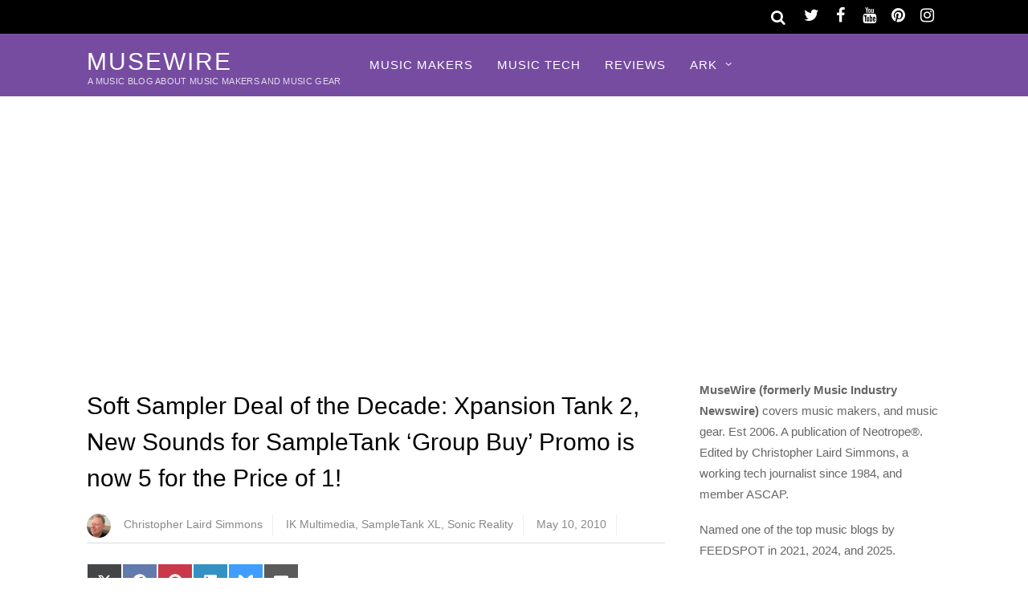

--- FILE ---
content_type: text/html; charset=UTF-8
request_url: https://musewire.com/soft-sampler-deal-of-the-decade-xpansion-tank-2-new-sounds-for-sampletank-group-buy-promo-is-now-5-for-the-price-of1/
body_size: 13844
content:
<!DOCTYPE html>
<html lang="en-US">
<head>
<meta charset="UTF-8">
<meta name='robots' content='index, follow, max-image-preview:large, max-snippet:-1, max-video-preview:-1'/>
<title>Soft Sampler Deal of the Decade: Xpansion Tank 2, New Sounds for SampleTank &#039;Group Buy&#039; Promo is now 5 for the Price of 1! - MuseWire - music + technology magazine</title>
<meta name="description" content="MODENA, Italy (MuseWire) - IK Multimedia is proud to announce that the &quot;XT 2 Group Buy Promotion&quot; on the newly released Xpansion Tank 2 Titles is now FIVE - MuseWire - an Electronic Music and Technology Magazine - article by Christopher Laird Simmons"/>
<link rel="canonical" href="https://musewire.com/soft-sampler-deal-of-the-decade-xpansion-tank-2-new-sounds-for-sampletank-group-buy-promo-is-now-5-for-the-price-of1/"/>
<meta property="og:locale" content="en_US"/>
<meta property="og:type" content="article"/>
<meta property="og:title" content="Soft Sampler Deal of the Decade: Xpansion Tank 2, New Sounds for SampleTank &#039;Group Buy&#039; Promo is now 5 for the Price of 1! - MuseWire - music + technology magazine"/>
<meta property="og:description" content="MODENA, Italy (MuseWire) - IK Multimedia is proud to announce that the &quot;XT 2 Group Buy Promotion&quot; on the newly released Xpansion Tank 2 Titles is now FIVE - MuseWire - an Electronic Music and Technology Magazine - article by Christopher Laird Simmons"/>
<meta property="og:url" content="https://musewire.com/soft-sampler-deal-of-the-decade-xpansion-tank-2-new-sounds-for-sampletank-group-buy-promo-is-now-5-for-the-price-of1/"/>
<meta property="og:site_name" content="MuseWire"/>
<meta property="article:publisher" content="https://www.facebook.com/musewire/"/>
<meta property="article:author" content="https://www.facebook.com/chrissimmonsarts/"/>
<meta property="article:published_time" content="2010-05-10T23:48:00+00:00"/>
<meta property="article:modified_time" content="2018-03-09T01:28:11+00:00"/>
<meta property="og:image" content="https://musewire.com/META/default-MuseWire-600x450.jpg"/>
<meta property="og:image:width" content="600"/>
<meta property="og:image:height" content="450"/>
<meta property="og:image:type" content="image/jpeg"/>
<meta name="author" content="Christopher Laird Simmons"/>
<meta name="twitter:card" content="summary_large_image"/>
<meta name="twitter:creator" content="@neotrope"/>
<meta name="twitter:site" content="@MuseWireMag"/>
<script type="application/ld+json" class="yoast-schema-graph">{"@context":"https://schema.org","@graph":[{"@type":"Article","@id":"https://musewire.com/soft-sampler-deal-of-the-decade-xpansion-tank-2-new-sounds-for-sampletank-group-buy-promo-is-now-5-for-the-price-of1/#article","isPartOf":{"@id":"https://musewire.com/soft-sampler-deal-of-the-decade-xpansion-tank-2-new-sounds-for-sampletank-group-buy-promo-is-now-5-for-the-price-of1/"},"author":{"name":"Christopher Laird Simmons","@id":"https://musewire.com/#/schema/person/25789de8a22519c2f0d8e44895516982"},"headline":"Soft Sampler Deal of the Decade: Xpansion Tank 2, New Sounds for SampleTank &#8216;Group Buy&#8217; Promo is now 5 for the Price of 1!","datePublished":"2010-05-10T23:48:00+00:00","dateModified":"2018-03-09T01:28:11+00:00","mainEntityOfPage":{"@id":"https://musewire.com/soft-sampler-deal-of-the-decade-xpansion-tank-2-new-sounds-for-sampletank-group-buy-promo-is-now-5-for-the-price-of1/"},"wordCount":396,"image":{"@id":"https://musewire.com/soft-sampler-deal-of-the-decade-xpansion-tank-2-new-sounds-for-sampletank-group-buy-promo-is-now-5-for-the-price-of1/#primaryimage"},"thumbnailUrl":"https://musewire.com/META/default-MuseWire-600x450.jpg","keywords":["IK Multimedia","SampleTank XL","Sonic Reality"],"articleSection":["Synth News","Promotions and Contests","Story Index"],"inLanguage":"en-US","copyrightYear":"2010","copyrightHolder":{"@id":"https://musewire.com/#organization"}},{"@type":"WebPage","@id":"https://musewire.com/soft-sampler-deal-of-the-decade-xpansion-tank-2-new-sounds-for-sampletank-group-buy-promo-is-now-5-for-the-price-of1/","url":"https://musewire.com/soft-sampler-deal-of-the-decade-xpansion-tank-2-new-sounds-for-sampletank-group-buy-promo-is-now-5-for-the-price-of1/","name":"Soft Sampler Deal of the Decade: Xpansion Tank 2, New Sounds for SampleTank 'Group Buy' Promo is now 5 for the Price of 1! - MuseWire - music + technology magazine","isPartOf":{"@id":"https://musewire.com/#website"},"primaryImageOfPage":{"@id":"https://musewire.com/soft-sampler-deal-of-the-decade-xpansion-tank-2-new-sounds-for-sampletank-group-buy-promo-is-now-5-for-the-price-of1/#primaryimage"},"image":{"@id":"https://musewire.com/soft-sampler-deal-of-the-decade-xpansion-tank-2-new-sounds-for-sampletank-group-buy-promo-is-now-5-for-the-price-of1/#primaryimage"},"thumbnailUrl":"https://musewire.com/META/default-MuseWire-600x450.jpg","datePublished":"2010-05-10T23:48:00+00:00","dateModified":"2018-03-09T01:28:11+00:00","author":{"@id":"https://musewire.com/#/schema/person/25789de8a22519c2f0d8e44895516982"},"description":"MODENA, Italy (MuseWire) - IK Multimedia is proud to announce that the \"XT 2 Group Buy Promotion\" on the newly released Xpansion Tank 2 Titles is now FIVE - MuseWire - an Electronic Music and Technology Magazine - article by Christopher Laird Simmons","breadcrumb":{"@id":"https://musewire.com/soft-sampler-deal-of-the-decade-xpansion-tank-2-new-sounds-for-sampletank-group-buy-promo-is-now-5-for-the-price-of1/#breadcrumb"},"inLanguage":"en-US","potentialAction":[{"@type":"ReadAction","target":["https://musewire.com/soft-sampler-deal-of-the-decade-xpansion-tank-2-new-sounds-for-sampletank-group-buy-promo-is-now-5-for-the-price-of1/"]}]},{"@type":"ImageObject","inLanguage":"en-US","@id":"https://musewire.com/soft-sampler-deal-of-the-decade-xpansion-tank-2-new-sounds-for-sampletank-group-buy-promo-is-now-5-for-the-price-of1/#primaryimage","url":"https://musewire.com/META/default-MuseWire-600x450.jpg","contentUrl":"https://musewire.com/META/default-MuseWire-600x450.jpg","width":600,"height":450,"caption":"MuseWire Magazine"},{"@type":"BreadcrumbList","@id":"https://musewire.com/soft-sampler-deal-of-the-decade-xpansion-tank-2-new-sounds-for-sampletank-group-buy-promo-is-now-5-for-the-price-of1/#breadcrumb","itemListElement":[{"@type":"ListItem","position":1,"name":"Home","item":"https://musewire.com/"},{"@type":"ListItem","position":2,"name":"Soft Sampler Deal of the Decade: Xpansion Tank 2, New Sounds for SampleTank &#8216;Group Buy&#8217; Promo is now 5 for the Price of 1!"}]},{"@type":"WebSite","@id":"https://musewire.com/#website","url":"https://musewire.com/","name":"MuseWire","description":"A Music Blog About Music Makers and Music Gear","potentialAction":[{"@type":"SearchAction","target":{"@type":"EntryPoint","urlTemplate":"https://musewire.com/?s={search_term_string}"},"query-input":{"@type":"PropertyValueSpecification","valueRequired":true,"valueName":"search_term_string"}}],"inLanguage":"en-US"},{"@type":"Person","@id":"https://musewire.com/#/schema/person/25789de8a22519c2f0d8e44895516982","name":"Christopher Laird Simmons","image":{"@type":"ImageObject","inLanguage":"en-US","@id":"https://musewire.com/#/schema/person/image/","url":"https://musewire.com/META/christopher-simmons-96x96.png","contentUrl":"https://musewire.com/META/christopher-simmons-96x96.png","caption":"Christopher Laird Simmons"},"description":"Christopher Laird Simmons has been a working journalist since his first magazine sale in 1984. He has since written for wide variety of print and online publications covering lifestyle, tech and entertainment. He is an award-winning author, designer, photographer, and musician. He is a member of ASCAP and PRSA. He is the founder and CEO of Neotrope®, based in Temecula, CA, USA.","sameAs":["https://christophersimmons.com","https://www.facebook.com/chrissimmonsarts/","https://www.instagram.com/neosimmons/","https://www.linkedin.com/in/christophersimmons","https://x.com/neotrope","https://www.youtube.com/c/ChristopherSimmons"],"url":"https://musewire.com/author/christopher-laird-simmons/"}]}</script>
<style id='wp-img-auto-sizes-contain-inline-css' type='text/css'>img:is([sizes=auto i],[sizes^="auto," i]){contain-intrinsic-size:3000px 1500px}</style>
<link rel='stylesheet' id='themify-common-css' href='https://musewire.com/wp-content/themes/magazine/themify/css/A.themify.common.css.pagespeed.cf._mx1gVCMpX.css' type='text/css' media='all'/>
<meta name="builder-styles-css" content="builder-styles-css" id="builder-styles-css">
<style id='wp-block-library-inline-css' type='text/css'>:root{--wp-block-synced-color:#7a00df;--wp-block-synced-color--rgb:122 , 0 , 223;--wp-bound-block-color:var(--wp-block-synced-color);--wp-editor-canvas-background:#ddd;--wp-admin-theme-color:#007cba;--wp-admin-theme-color--rgb:0 , 124 , 186;--wp-admin-theme-color-darker-10:#006ba1;--wp-admin-theme-color-darker-10--rgb:0 , 107 , 160.5;--wp-admin-theme-color-darker-20:#005a87;--wp-admin-theme-color-darker-20--rgb:0 , 90 , 135;--wp-admin-border-width-focus:2px}@media (min-resolution:192dpi){:root{--wp-admin-border-width-focus:1.5px}}.wp-element-button{cursor:pointer}:root .has-very-light-gray-background-color{background-color:#eee}:root .has-very-dark-gray-background-color{background-color:#313131}:root .has-very-light-gray-color{color:#eee}:root .has-very-dark-gray-color{color:#313131}:root .has-vivid-green-cyan-to-vivid-cyan-blue-gradient-background{background:linear-gradient(135deg,#00d084,#0693e3)}:root .has-purple-crush-gradient-background{background:linear-gradient(135deg,#34e2e4,#4721fb 50%,#ab1dfe)}:root .has-hazy-dawn-gradient-background{background:linear-gradient(135deg,#faaca8,#dad0ec)}:root .has-subdued-olive-gradient-background{background:linear-gradient(135deg,#fafae1,#67a671)}:root .has-atomic-cream-gradient-background{background:linear-gradient(135deg,#fdd79a,#004a59)}:root .has-nightshade-gradient-background{background:linear-gradient(135deg,#330968,#31cdcf)}:root .has-midnight-gradient-background{background:linear-gradient(135deg,#020381,#2874fc)}:root{--wp--preset--font-size--normal:16px;--wp--preset--font-size--huge:42px}.has-regular-font-size{font-size:1em}.has-larger-font-size{font-size:2.625em}.has-normal-font-size{font-size:var(--wp--preset--font-size--normal)}.has-huge-font-size{font-size:var(--wp--preset--font-size--huge)}.has-text-align-center{text-align:center}.has-text-align-left{text-align:left}.has-text-align-right{text-align:right}.has-fit-text{white-space:nowrap!important}#end-resizable-editor-section{display:none}.aligncenter{clear:both}.items-justified-left{justify-content:flex-start}.items-justified-center{justify-content:center}.items-justified-right{justify-content:flex-end}.items-justified-space-between{justify-content:space-between}.screen-reader-text{border:0;clip-path:inset(50%);height:1px;margin:-1px;overflow:hidden;padding:0;position:absolute;width:1px;word-wrap:normal!important}.screen-reader-text:focus{background-color:#ddd;clip-path:none;color:#444;display:block;font-size:1em;height:auto;left:5px;line-height:normal;padding:15px 23px 14px;text-decoration:none;top:5px;width:auto;z-index:100000}html :where(.has-border-color){border-style:solid}html :where([style*=border-top-color]){border-top-style:solid}html :where([style*=border-right-color]){border-right-style:solid}html :where([style*=border-bottom-color]){border-bottom-style:solid}html :where([style*=border-left-color]){border-left-style:solid}html :where([style*=border-width]){border-style:solid}html :where([style*=border-top-width]){border-top-style:solid}html :where([style*=border-right-width]){border-right-style:solid}html :where([style*=border-bottom-width]){border-bottom-style:solid}html :where([style*=border-left-width]){border-left-style:solid}html :where(img[class*=wp-image-]){height:auto;max-width:100%}:where(figure){margin:0 0 1em}html :where(.is-position-sticky){--wp-admin--admin-bar--position-offset:var(--wp-admin--admin-bar--height,0)}@media screen and (max-width:600px){html :where(.is-position-sticky){--wp-admin--admin-bar--position-offset:0}}</style><style id='global-styles-inline-css' type='text/css'>:root{--wp--preset--aspect-ratio--square:1;--wp--preset--aspect-ratio--4-3: 4/3;--wp--preset--aspect-ratio--3-4: 3/4;--wp--preset--aspect-ratio--3-2: 3/2;--wp--preset--aspect-ratio--2-3: 2/3;--wp--preset--aspect-ratio--16-9: 16/9;--wp--preset--aspect-ratio--9-16: 9/16;--wp--preset--color--black:#000;--wp--preset--color--cyan-bluish-gray:#abb8c3;--wp--preset--color--white:#fff;--wp--preset--color--pale-pink:#f78da7;--wp--preset--color--vivid-red:#cf2e2e;--wp--preset--color--luminous-vivid-orange:#ff6900;--wp--preset--color--luminous-vivid-amber:#fcb900;--wp--preset--color--light-green-cyan:#7bdcb5;--wp--preset--color--vivid-green-cyan:#00d084;--wp--preset--color--pale-cyan-blue:#8ed1fc;--wp--preset--color--vivid-cyan-blue:#0693e3;--wp--preset--color--vivid-purple:#9b51e0;--wp--preset--gradient--vivid-cyan-blue-to-vivid-purple:linear-gradient(135deg,#0693e3 0%,#9b51e0 100%);--wp--preset--gradient--light-green-cyan-to-vivid-green-cyan:linear-gradient(135deg,#7adcb4 0%,#00d082 100%);--wp--preset--gradient--luminous-vivid-amber-to-luminous-vivid-orange:linear-gradient(135deg,#fcb900 0%,#ff6900 100%);--wp--preset--gradient--luminous-vivid-orange-to-vivid-red:linear-gradient(135deg,#ff6900 0%,#cf2e2e 100%);--wp--preset--gradient--very-light-gray-to-cyan-bluish-gray:linear-gradient(135deg,#eee 0%,#a9b8c3 100%);--wp--preset--gradient--cool-to-warm-spectrum:linear-gradient(135deg,#4aeadc 0%,#9778d1 20%,#cf2aba 40%,#ee2c82 60%,#fb6962 80%,#fef84c 100%);--wp--preset--gradient--blush-light-purple:linear-gradient(135deg,#ffceec 0%,#9896f0 100%);--wp--preset--gradient--blush-bordeaux:linear-gradient(135deg,#fecda5 0%,#fe2d2d 50%,#6b003e 100%);--wp--preset--gradient--luminous-dusk:linear-gradient(135deg,#ffcb70 0%,#c751c0 50%,#4158d0 100%);--wp--preset--gradient--pale-ocean:linear-gradient(135deg,#fff5cb 0%,#b6e3d4 50%,#33a7b5 100%);--wp--preset--gradient--electric-grass:linear-gradient(135deg,#caf880 0%,#71ce7e 100%);--wp--preset--gradient--midnight:linear-gradient(135deg,#020381 0%,#2874fc 100%);--wp--preset--font-size--small:13px;--wp--preset--font-size--medium:20px;--wp--preset--font-size--large:36px;--wp--preset--font-size--x-large:42px;--wp--preset--spacing--20:.44rem;--wp--preset--spacing--30:.67rem;--wp--preset--spacing--40:1rem;--wp--preset--spacing--50:1.5rem;--wp--preset--spacing--60:2.25rem;--wp--preset--spacing--70:3.38rem;--wp--preset--spacing--80:5.06rem;--wp--preset--shadow--natural:6px 6px 9px rgba(0,0,0,.2);--wp--preset--shadow--deep:12px 12px 50px rgba(0,0,0,.4);--wp--preset--shadow--sharp:6px 6px 0 rgba(0,0,0,.2);--wp--preset--shadow--outlined:6px 6px 0 -3px #fff , 6px 6px #000;--wp--preset--shadow--crisp:6px 6px 0 #000}:where(.is-layout-flex){gap:.5em}:where(.is-layout-grid){gap:.5em}body .is-layout-flex{display:flex}.is-layout-flex{flex-wrap:wrap;align-items:center}.is-layout-flex > :is(*, div){margin:0}body .is-layout-grid{display:grid}.is-layout-grid > :is(*, div){margin:0}:where(.wp-block-columns.is-layout-flex){gap:2em}:where(.wp-block-columns.is-layout-grid){gap:2em}:where(.wp-block-post-template.is-layout-flex){gap:1.25em}:where(.wp-block-post-template.is-layout-grid){gap:1.25em}.has-black-color{color:var(--wp--preset--color--black)!important}.has-cyan-bluish-gray-color{color:var(--wp--preset--color--cyan-bluish-gray)!important}.has-white-color{color:var(--wp--preset--color--white)!important}.has-pale-pink-color{color:var(--wp--preset--color--pale-pink)!important}.has-vivid-red-color{color:var(--wp--preset--color--vivid-red)!important}.has-luminous-vivid-orange-color{color:var(--wp--preset--color--luminous-vivid-orange)!important}.has-luminous-vivid-amber-color{color:var(--wp--preset--color--luminous-vivid-amber)!important}.has-light-green-cyan-color{color:var(--wp--preset--color--light-green-cyan)!important}.has-vivid-green-cyan-color{color:var(--wp--preset--color--vivid-green-cyan)!important}.has-pale-cyan-blue-color{color:var(--wp--preset--color--pale-cyan-blue)!important}.has-vivid-cyan-blue-color{color:var(--wp--preset--color--vivid-cyan-blue)!important}.has-vivid-purple-color{color:var(--wp--preset--color--vivid-purple)!important}.has-black-background-color{background-color:var(--wp--preset--color--black)!important}.has-cyan-bluish-gray-background-color{background-color:var(--wp--preset--color--cyan-bluish-gray)!important}.has-white-background-color{background-color:var(--wp--preset--color--white)!important}.has-pale-pink-background-color{background-color:var(--wp--preset--color--pale-pink)!important}.has-vivid-red-background-color{background-color:var(--wp--preset--color--vivid-red)!important}.has-luminous-vivid-orange-background-color{background-color:var(--wp--preset--color--luminous-vivid-orange)!important}.has-luminous-vivid-amber-background-color{background-color:var(--wp--preset--color--luminous-vivid-amber)!important}.has-light-green-cyan-background-color{background-color:var(--wp--preset--color--light-green-cyan)!important}.has-vivid-green-cyan-background-color{background-color:var(--wp--preset--color--vivid-green-cyan)!important}.has-pale-cyan-blue-background-color{background-color:var(--wp--preset--color--pale-cyan-blue)!important}.has-vivid-cyan-blue-background-color{background-color:var(--wp--preset--color--vivid-cyan-blue)!important}.has-vivid-purple-background-color{background-color:var(--wp--preset--color--vivid-purple)!important}.has-black-border-color{border-color:var(--wp--preset--color--black)!important}.has-cyan-bluish-gray-border-color{border-color:var(--wp--preset--color--cyan-bluish-gray)!important}.has-white-border-color{border-color:var(--wp--preset--color--white)!important}.has-pale-pink-border-color{border-color:var(--wp--preset--color--pale-pink)!important}.has-vivid-red-border-color{border-color:var(--wp--preset--color--vivid-red)!important}.has-luminous-vivid-orange-border-color{border-color:var(--wp--preset--color--luminous-vivid-orange)!important}.has-luminous-vivid-amber-border-color{border-color:var(--wp--preset--color--luminous-vivid-amber)!important}.has-light-green-cyan-border-color{border-color:var(--wp--preset--color--light-green-cyan)!important}.has-vivid-green-cyan-border-color{border-color:var(--wp--preset--color--vivid-green-cyan)!important}.has-pale-cyan-blue-border-color{border-color:var(--wp--preset--color--pale-cyan-blue)!important}.has-vivid-cyan-blue-border-color{border-color:var(--wp--preset--color--vivid-cyan-blue)!important}.has-vivid-purple-border-color{border-color:var(--wp--preset--color--vivid-purple)!important}.has-vivid-cyan-blue-to-vivid-purple-gradient-background{background:var(--wp--preset--gradient--vivid-cyan-blue-to-vivid-purple)!important}.has-light-green-cyan-to-vivid-green-cyan-gradient-background{background:var(--wp--preset--gradient--light-green-cyan-to-vivid-green-cyan)!important}.has-luminous-vivid-amber-to-luminous-vivid-orange-gradient-background{background:var(--wp--preset--gradient--luminous-vivid-amber-to-luminous-vivid-orange)!important}.has-luminous-vivid-orange-to-vivid-red-gradient-background{background:var(--wp--preset--gradient--luminous-vivid-orange-to-vivid-red)!important}.has-very-light-gray-to-cyan-bluish-gray-gradient-background{background:var(--wp--preset--gradient--very-light-gray-to-cyan-bluish-gray)!important}.has-cool-to-warm-spectrum-gradient-background{background:var(--wp--preset--gradient--cool-to-warm-spectrum)!important}.has-blush-light-purple-gradient-background{background:var(--wp--preset--gradient--blush-light-purple)!important}.has-blush-bordeaux-gradient-background{background:var(--wp--preset--gradient--blush-bordeaux)!important}.has-luminous-dusk-gradient-background{background:var(--wp--preset--gradient--luminous-dusk)!important}.has-pale-ocean-gradient-background{background:var(--wp--preset--gradient--pale-ocean)!important}.has-electric-grass-gradient-background{background:var(--wp--preset--gradient--electric-grass)!important}.has-midnight-gradient-background{background:var(--wp--preset--gradient--midnight)!important}.has-small-font-size{font-size:var(--wp--preset--font-size--small)!important}.has-medium-font-size{font-size:var(--wp--preset--font-size--medium)!important}.has-large-font-size{font-size:var(--wp--preset--font-size--large)!important}.has-x-large-font-size{font-size:var(--wp--preset--font-size--x-large)!important}</style>
<style id='classic-theme-styles-inline-css' type='text/css'>.wp-block-button__link{color:#fff;background-color:#32373c;border-radius:9999px;box-shadow:none;text-decoration:none;padding:calc(.667em + 2px) calc(1.333em + 2px);font-size:1.125em}.wp-block-file__button{background:#32373c;color:#fff;text-decoration:none}</style>
<link rel='stylesheet' id='scriptlesssocialsharing-css' href='https://musewire.com/wp-content/plugins/scriptless-social-sharing/includes/css/scriptlesssocialsharing-style.css' type='text/css' media='all'/>
<style id='scriptlesssocialsharing-inline-css' type='text/css'>.scriptlesssocialsharing__buttons a.button{padding:12px;flex:0}</style>
<link rel='stylesheet' id='theme-style-css' href='https://musewire.com/wp-content/themes/magazine/A.style.css.pagespeed.cf.9EH3p4bsFG.css' type='text/css' media='all'/>
<link rel='stylesheet' id='themify-media-queries-css' href='https://musewire.com/wp-content/themes/magazine/A.media-queries.css.pagespeed.cf.l-WAwC1LZe.css' type='text/css' media='all'/>
<link rel='stylesheet' id='themify-skin-css' href='https://musewire.com/wp-content/themes/magazine/skins/purple/A.style.css.pagespeed.cf.95_k3zlNCK.css' type='text/css' media='all'/>
<script type="text/javascript" src="https://musewire.com/wp-includes/js/jquery/jquery.min.js" id="jquery-core-js"></script>
<script type="text/javascript" src="https://musewire.com/wp-includes/js/jquery/jquery-migrate.min.js" id="jquery-migrate-js"></script>
<link rel="https://api.w.org/" href="https://musewire.com/wp-json/"/><link rel="alternate" title="JSON" type="application/json" href="https://musewire.com/wp-json/wp/v2/posts/3001"/>
<link rel='shortlink' href='https://musewire.com/?p=3001'/>
<link href="https://musewire.com/favicon.ico" rel="shortcut icon"/>
<script type="text/javascript">var tf_mobile_menu_trigger_point=900;</script>
<meta name="viewport" content="width=device-width, initial-scale=1">
</head>
<body class="wp-singular post-template-default single single-post postid-3001 single-format-standard wp-theme-magazine themify-fw-4-2-7 magazine-1-9-6 skin-purple webkit not-ie default_width sidebar1 no-home no-touch builder-parallax-scrolling-active">
<script type="text/javascript">function themifyMobileMenuTrigger(e){if(document.body.clientWidth>0&&document.body.clientWidth<=tf_mobile_menu_trigger_point){document.body.classList.add('mobile_menu_active');}else{document.body.classList.remove('mobile_menu_active');}}themifyMobileMenuTrigger();document.addEventListener('DOMContentLoaded',function(){jQuery(window).on('tfsmartresize.tf_mobile_menu',themifyMobileMenuTrigger);},false);</script>
<div id="pagewrap" class="hfeed site">
<div id="headerwrap">
<div id="nav-bar">
<div class="pagewidth clearfix">
<div class="social-widget">
<div id="themify-social-links-3" class="widget themify-social-links"><ul class="social-links horizontal">
<li class="social-link-item twitter font-icon icon-medium">
<a href="https://twitter.com/musewiremag"><i class="fa fa-twitter"></i> </a>
</li>
<li class="social-link-item facebook font-icon icon-medium">
<a href="https://www.facebook.com/musewire"><i class="fa fa-facebook"></i> </a>
</li>
<li class="social-link-item youtube font-icon icon-medium">
<a href="https://www.youtube.com/c/ChristopherSimmons"><i class="fa fa-youtube"></i> </a>
</li>
<li class="social-link-item pinterest font-icon icon-medium">
<a href="https://www.pinterest.com/neotrope/musewire/"><i class="fa fa-pinterest"></i> </a>
</li>
<li class="social-link-item instagram font-icon icon-medium">
<a href="https://www.instagram.com/neosimmons/"><i class="fa fa-instagram"></i> </a>
</li>
</ul></div>
</div>
<div id="searchform-wrap">
<div id="search-icon" class="mobile-button"></div>
<form method="get" id="searchform" action="https://musewire.com/">
<i class="fa fa-search icon-search"></i>
<input type="text" name="s" id="s" placeholder="Search"/>
</form>	</div>
</div>
</div>
<header id="header" class="pagewidth clearfix" itemscope="itemscope" itemtype="https://schema.org/WPHeader">
<div class="hgroup">
<div id="site-logo"><a href="https://musewire.com" title="MuseWire"><span>MuseWire</span></a></div>	<div id="site-description" class="site-description"><span>A Music Blog About Music Makers and Music Gear</span></div>	</div>
<a id="menu-icon" href="#"><i class="fa fa-list-ul icon-list-ul"></i></a>
<nav id="mobile-menu" class="sidemenu sidemenu-off" role="navigation" itemscope="itemscope" itemtype="https://schema.org/SiteNavigationElement">
<ul id="main-nav" class="main-nav menu-name-primary"><li id='menu-item-8494' class="menu-item menu-item-type-taxonomy menu-item-object-category" data-termid="2191" data-tax="category"><a href="https://musewire.com/music-makers/">Music Makers</a> </li>
<li id='menu-item-15863' class="menu-item menu-item-type-taxonomy menu-item-object-category" data-termid="2789" data-tax="category"><a href="https://musewire.com/music-plug-ins/">Music Tech</a> </li>
<li id='menu-item-15588' class="menu-item menu-item-type-taxonomy menu-item-object-category" data-termid="28" data-tax="category"><a href="https://musewire.com/reviews/">Reviews</a> </li>
<li id='menu-item-15589' class="menu-item menu-item-type-custom menu-item-object-custom menu-item-has-children has-sub-menu"><a href='#'>ARK</a><ul class="sub-menu"><li class="themify-widget-menu"><div class="widget_text widget widget_custom_html"><div class="textwidget custom-html-widget"></div></div></ul>
<ul class="sub-menu">
<li id='menu-item-15586' class="menu-item menu-item-type-taxonomy menu-item-object-category" data-termid="11" data-tax="category"><a href="https://musewire.com/gear-and-equipment/">Gear</a> </li>
<li id='menu-item-15594' class="menu-item menu-item-type-taxonomy menu-item-object-category" data-termid="14" data-tax="category"><a href="https://musewire.com/feature-articles/interviews/">Interviews</a> </li>
<li id='menu-item-15595' class="menu-item menu-item-type-taxonomy menu-item-object-category" data-termid="2575" data-tax="category"><a href="https://musewire.com/legacy-content/">Legacy Content</a> </li>
<li id='menu-item-15590' class="menu-item menu-item-type-taxonomy menu-item-object-category" data-termid="24" data-tax="category"><a href="https://musewire.com/new-music/">New Music</a> </li>
<li id='menu-item-15591' class="menu-item menu-item-type-taxonomy menu-item-object-category" data-termid="2189" data-tax="category"><a href="https://musewire.com/music-business/">Music Business</a> </li>
<li id='menu-item-15592' class="menu-item menu-item-type-taxonomy menu-item-object-category current-post-ancestor current-menu-parent current-post-parent" data-termid="2584" data-tax="category"><a href="https://musewire.com/synth-news/">Synth News</a> </li>
<li id='menu-item-15596' class="menu-item menu-item-type-taxonomy menu-item-object-category" data-termid="2179" data-tax="category"><a href="https://musewire.com/reads/book-reviews/">Book Reviews</a> </li>
</ul>
</li>
</ul>
<a id="menu-icon-close" href="#" class="menu-icon-close"></a>
</nav>
</header>
</div>
<div class="header-widget pagewidth">
</div>
<div id="body" class="clearfix">
<div id="layout" class="pagewidth clearfix">
<div id="contentwrap">
<div id="content" class="list-post">
<article id="post-3001" class="post clearfix cat-25 cat-39 cat-2584 post-3001 type-post status-publish format-standard has-post-thumbnail hentry category-synth-news category-promotions-contests category-story-index tag-ik-multimedia tag-sampletank-xl tag-sonic-reality has-post-title has-post-date no-post-category has-post-tag no-post-comment has-post-author ">
<div class="post-content">
<p class="post-meta entry-meta">
</p>
<h1 class="post-title entry-title">Soft Sampler Deal of the Decade: Xpansion Tank 2, New Sounds for SampleTank &#8216;Group Buy&#8217; Promo is now 5 for the Price of 1! </h1>
<p class="post-meta entry-meta">
<span class="author-avatar"><img alt='Christopher Laird Simmons' src='https://musewire.com/META/christopher-simmons-30x30.png' srcset='https://musewire.com/META/christopher-simmons-60x60.png 2x' itemprop='image' class='avatar avatar-30 photo' height='30' width='30' decoding='async'/></span>
<span class="author-name"><span class="author vcard"><a class="url fn n" href="https://musewire.com/author/christopher-laird-simmons/" rel="author">Christopher Laird Simmons</a></span></span>
<span class="post-tag"><a href="https://musewire.com/topic/ik-multimedia/" rel="tag">IK Multimedia</a>, <a href="https://musewire.com/topic/sampletank-xl/" rel="tag">SampleTank XL</a>, <a href="https://musewire.com/topic/sonic-reality/" rel="tag">Sonic Reality</a></span>
<time datetime="2010-05-10" class="post-date entry-date updated">May 10, 2010</time>
</p>
<div class="share clearfix">
</div>
<div class="before-content-widget">
</div>
<div class="entry-content">
<div class="scriptlesssocialsharing"><div class="scriptlesssocialsharing__buttons"><a class="button twitter" target="_blank" href="https://twitter.com/intent/tweet?text=Soft%20Sampler%20Deal%20of%20the%20Decade%3A%20Xpansion%20Tank%202%2C%20New%20Sounds%20for%20SampleTank%20%E2%80%98Group%20Buy%E2%80%99%20Promo%20is%20now%205%20for%20the%20Price%20of%201%21&#038;url=https%3A%2F%2Fmusewire.com%2Fsoft-sampler-deal-of-the-decade-xpansion-tank-2-new-sounds-for-sampletank-group-buy-promo-is-now-5-for-the-price-of1%2F&#038;via=MuseWireMag&#038;related=MuseWireMag" rel="noopener noreferrer nofollow"><svg viewbox="0 0 512 512" class="scriptlesssocialsharing__icon twitter" fill="currentcolor" height="1em" width="1em" aria-hidden="true" focusable="false" role="img"><path d="M389.2 48h70.6L305.6 224.2 487 464H345L233.7 318.6 106.5 464H35.8L200.7 275.5 26.8 48H172.4L272.9 180.9 389.2 48zM364.4 421.8h39.1L151.1 88h-42L364.4 421.8z"></path></svg>
<span class="screen-reader-text">Share on X (Twitter)</span></a><a class="button facebook" target="_blank" href="https://www.facebook.com/sharer/sharer.php?u=https%3A%2F%2Fmusewire.com%2Fsoft-sampler-deal-of-the-decade-xpansion-tank-2-new-sounds-for-sampletank-group-buy-promo-is-now-5-for-the-price-of1%2F" rel="noopener noreferrer nofollow"><svg viewbox="0 0 512 512" class="scriptlesssocialsharing__icon facebook" fill="currentcolor" height="1em" width="1em" aria-hidden="true" focusable="false" role="img"><path d="M504 256C504 119 393 8 256 8S8 119 8 256c0 123.78 90.69 226.38 209.25 245V327.69h-63V256h63v-54.64c0-62.15 37-96.48 93.67-96.48 27.14 0 55.52 4.84 55.52 4.84v61h-31.28c-30.8 0-40.41 19.12-40.41 38.73V256h68.78l-11 71.69h-57.78V501C413.31 482.38 504 379.78 504 256z"></path></svg>
<span class="screen-reader-text">Share on Facebook</span></a><a class="button pinterest" target="_blank" href="https://pinterest.com/pin/create/button/?url=https%3A%2F%2Fmusewire.com%2Fsoft-sampler-deal-of-the-decade-xpansion-tank-2-new-sounds-for-sampletank-group-buy-promo-is-now-5-for-the-price-of1%2F&#038;media=https%3A%2F%2Fmusewire.com%2FMETA%2Fdefault-MuseWire-600x450.jpg&#038;description=Soft%20Sampler%20Deal%20of%20the%20Decade%3A%20Xpansion%20Tank%202%2C%20New%20Sounds%20for%20SampleTank%20%E2%80%98Group%20Buy%E2%80%99%20Promo%20is%20now%205%20for%20the%20Price%20of%201%21" rel="noopener noreferrer nofollow" data-pin-no-hover="true" data-pin-custom="true" data-pin-do="skip" data-pin-description="Soft Sampler Deal of the Decade: Xpansion Tank 2, New Sounds for SampleTank ‘Group Buy’ Promo is now 5 for the Price of 1!"><svg viewbox="0 0 496 512" class="scriptlesssocialsharing__icon pinterest" fill="currentcolor" height="1em" width="1em" aria-hidden="true" focusable="false" role="img"><path d="M496 256c0 137-111 248-248 248-25.6 0-50.2-3.9-73.4-11.1 10.1-16.5 25.2-43.5 30.8-65 3-11.6 15.4-59 15.4-59 8.1 15.4 31.7 28.5 56.8 28.5 74.8 0 128.7-68.8 128.7-154.3 0-81.9-66.9-143.2-152.9-143.2-107 0-163.9 71.8-163.9 150.1 0 36.4 19.4 81.7 50.3 96.1 4.7 2.2 7.2 1.2 8.3-3.3.8-3.4 5-20.3 6.9-28.1.6-2.5.3-4.7-1.7-7.1-10.1-12.5-18.3-35.3-18.3-56.6 0-54.7 41.4-107.6 112-107.6 60.9 0 103.6 41.5 103.6 100.9 0 67.1-33.9 113.6-78 113.6-24.3 0-42.6-20.1-36.7-44.8 7-29.5 20.5-61.3 20.5-82.6 0-19-10.2-34.9-31.4-34.9-24.9 0-44.9 25.7-44.9 60.2 0 22 7.4 36.8 7.4 36.8s-24.5 103.8-29 123.2c-5 21.4-3 51.6-.9 71.2C65.4 450.9 0 361.1 0 256 0 119 111 8 248 8s248 111 248 248z"></path></svg>
<span class="screen-reader-text">Share on Pinterest</span></a><a class="button linkedin" target="_blank" href="https://www.linkedin.com/shareArticle?mini=1&#038;url=https%3A%2F%2Fmusewire.com%2Fsoft-sampler-deal-of-the-decade-xpansion-tank-2-new-sounds-for-sampletank-group-buy-promo-is-now-5-for-the-price-of1%2F&#038;title=Soft%20Sampler%20Deal%20of%20the%20Decade%3A%20Xpansion%20Tank%202%2C%20New%20Sounds%20for%20SampleTank%20%E2%80%98Group%20Buy%E2%80%99%20Promo%20is%20now%205%20for%20the%20Price%20of%201%21&#038;source=https%3A%2F%2Fmusewire.com" rel="noopener noreferrer nofollow"><svg viewbox="0 0 448 512" class="scriptlesssocialsharing__icon linkedin" fill="currentcolor" height="1em" width="1em" aria-hidden="true" focusable="false" role="img"><path d="M416 32H31.9C14.3 32 0 46.5 0 64.3v383.4C0 465.5 14.3 480 31.9 480H416c17.6 0 32-14.5 32-32.3V64.3c0-17.8-14.4-32.3-32-32.3zM135.4 416H69V202.2h66.5V416zm-33.2-243c-21.3 0-38.5-17.3-38.5-38.5S80.9 96 102.2 96c21.2 0 38.5 17.3 38.5 38.5 0 21.3-17.2 38.5-38.5 38.5zm282.1 243h-66.4V312c0-24.8-.5-56.7-34.5-56.7-34.6 0-39.9 27-39.9 54.9V416h-66.4V202.2h63.7v29.2h.9c8.9-16.8 30.6-34.5 62.9-34.5 67.2 0 79.7 44.3 79.7 101.9V416z"></path></svg>
<span class="screen-reader-text">Share on LinkedIn</span></a><a class="button bluesky" target="_blank" href="https://bsky.app/intent/compose?text=Soft%20Sampler%20Deal%20of%20the%20Decade%3A%20Xpansion%20Tank%202%2C%20New%20Sounds%20for%20SampleTank%20%E2%80%98Group%20Buy%E2%80%99%20Promo%20is%20now%205%20for%20the%20Price%20of%201%21%3A%20https%3A%2F%2Fmusewire.com%2Fsoft-sampler-deal-of-the-decade-xpansion-tank-2-new-sounds-for-sampletank-group-buy-promo-is-now-5-for-the-price-of1%2F" rel="noopener noreferrer nofollow"><svg viewbox="0 0 512 512" class="scriptlesssocialsharing__icon bluesky" fill="currentcolor" height="1em" width="1em" aria-hidden="true" focusable="false" role="img"><path d="M111.8 62.2C170.2 105.9 233 194.7 256 242.4c23-47.6 85.8-136.4 144.2-180.2c42.1-31.6 110.3-56 110.3 21.8c0 15.5-8.9 130.5-14.1 149.2C478.2 298 412 314.6 353.1 304.5c102.9 17.5 129.1 75.5 72.5 133.5c-107.4 110.2-154.3-27.6-166.3-62.9l0 0c-1.7-4.9-2.6-7.8-3.3-7.8s-1.6 3-3.3 7.8l0 0c-12 35.3-59 173.1-166.3 62.9c-56.5-58-30.4-116 72.5-133.5C100 314.6 33.8 298 15.7 233.1C10.4 214.4 1.5 99.4 1.5 83.9c0-77.8 68.2-53.4 110.3-21.8z"></path></svg>
<span class="screen-reader-text">Share on Bluesky</span></a><a class="button email" href="mailto:?body=I%20read%20this%20post%20and%20wanted%20to%20share%20it%20with%20you.%20Here%27s%20the%20link%3A%20https%3A%2F%2Fmusewire.com%2Fsoft-sampler-deal-of-the-decade-xpansion-tank-2-new-sounds-for-sampletank-group-buy-promo-is-now-5-for-the-price-of1%2F&#038;subject=A%20post%20worth%20sharing%3A%20Soft%20Sampler%20Deal%20of%20the%20Decade%3A%20Xpansion%20Tank%202%2C%20New%20Sounds%20for%20SampleTank%20%E2%80%98Group%20Buy%E2%80%99%20Promo%20is%20now%205%20for%20the%20Price%20of%201%21" rel="noopener noreferrer nofollow"><svg viewbox="0 0 512 512" class="scriptlesssocialsharing__icon email" fill="currentcolor" height="1em" width="1em" aria-hidden="true" focusable="false" role="img"><path d="M502.3 190.8c3.9-3.1 9.7-.2 9.7 4.7V400c0 26.5-21.5 48-48 48H48c-26.5 0-48-21.5-48-48V195.6c0-5 5.7-7.8 9.7-4.7 22.4 17.4 52.1 39.5 154.1 113.6 21.1 15.4 56.7 47.8 92.2 47.6 35.7.3 72-32.8 92.3-47.6 102-74.1 131.6-96.3 154-113.7zM256 320c23.2.4 56.6-29.2 73.4-41.4 132.7-96.3 142.8-104.7 173.4-128.7 5.8-4.5 9.2-11.5 9.2-18.9v-19c0-26.5-21.5-48-48-48H48C21.5 64 0 85.5 0 112v19c0 7.4 3.4 14.3 9.2 18.9 30.6 23.9 40.7 32.4 173.4 128.7 16.8 12.2 50.2 41.8 73.4 41.4z"></path></svg>
<span class="screen-reader-text">Share on Email</span></a></div></div><p>MODENA, Italy (MuseWire) &#8211; IK Multimedia is proud to announce that the &#8220;XT 2 Group Buy Promotion&#8221; on the newly released Xpansion Tank 2 Titles is now FIVE for the price of ONE! From now until May 31st, 2010, when customers purchase and register one Xpansion Tank 2 title from the Sonic Reality sound library series for SampleTank 2, they will immediately receive FOUR more Xpansion Tank 2 titles for FREE! In addition, each Xpansion Tank 2 purchase comes with a FREE download for a fully expandable SampleTank 2.5 virtual instrument with an extra 1 GB of sounds.</p>
<p>So far, IK is pleased to report that 2500 customers have already joined the &#8220;XT 2 Group Buy&#8221; Promotion from IK Multimedia, increasing their purchasing &#8220;Group Power&#8221; already from the original &#8220;Buy One Get One FREE&#8221; to an amazing &#8220;FIVE for the Price of One!&#8221; But it doesn&#8217;t stop there, once 4,000 customers join the promotion, all participants will receive ANOTHER Xpansion Tank 2 title of their choice for FREE. That&#8217;s a &#8220;6 for the price of 1&#8221; deal if it reaches 4,000 people by May 31st, 2010.</p>
<p>XT 2 GROUP BUY POWER! Right now, customers have the chance to get 5 products for the price of 1, or even more! The power is in hands of the group to spread the word! Any customer who participates and registers their Xpansion Tank 2 during the promotional time period, then tells a friend to do the same will have an excellent chance to get even MORE titles for free! Plus, they will get a fully expandable SampleTank 2.5 XT virtual instrument with an additional 1 GB of sounds to run their new sound libraries also for FREE! </p>
<p>For more information on the Xpansion Tank 2 Group Buy and to follow the promotion users&#8217; counter, please visit:<br/>
<a href="http://www.ikmultimedia.com/xtgroupbuy/" class="autohyperlink" target="_blank" rel="nofollow">http://www.ikmultimedia.com/xtgroupbuy/</a> .</p>
<p>The Xpansion Tank 2 series from Sonic Reality is a collection of 30 high-quality sound libraries for SampleTank 2. Comprising of 15 multi-sampled and 15 loops titles, totalling nearly 10,000 new sounds offering a staggering 30 GB of samples.</p>
<p>Each title has an MSRP of €39.99/$49.99 (plus tax, as applicable) and can be purchased from the IK Online Store for immediate download or through selected dealers in a convenient single &#8220;multi-box&#8221; format (where the user is able to choose and download their preferred title with the serial included). For more information and videos on the new Xpansion Tank 2 Series:</p>
<div id="themify_builder_content-3001" data-postid="3001" class="themify_builder_content themify_builder_content-3001 themify_builder">
</div>
<div class="scriptlesssocialsharing"><div class="scriptlesssocialsharing__buttons"><a class="button twitter" target="_blank" href="https://twitter.com/intent/tweet?text=Soft%20Sampler%20Deal%20of%20the%20Decade%3A%20Xpansion%20Tank%202%2C%20New%20Sounds%20for%20SampleTank%20%E2%80%98Group%20Buy%E2%80%99%20Promo%20is%20now%205%20for%20the%20Price%20of%201%21&#038;url=https%3A%2F%2Fmusewire.com%2Fsoft-sampler-deal-of-the-decade-xpansion-tank-2-new-sounds-for-sampletank-group-buy-promo-is-now-5-for-the-price-of1%2F&#038;via=MuseWireMag&#038;related=MuseWireMag" rel="noopener noreferrer nofollow"><svg viewbox="0 0 512 512" class="scriptlesssocialsharing__icon twitter" fill="currentcolor" height="1em" width="1em" aria-hidden="true" focusable="false" role="img"><path d="M389.2 48h70.6L305.6 224.2 487 464H345L233.7 318.6 106.5 464H35.8L200.7 275.5 26.8 48H172.4L272.9 180.9 389.2 48zM364.4 421.8h39.1L151.1 88h-42L364.4 421.8z"></path></svg>
<span class="screen-reader-text">Share on X (Twitter)</span></a><a class="button facebook" target="_blank" href="https://www.facebook.com/sharer/sharer.php?u=https%3A%2F%2Fmusewire.com%2Fsoft-sampler-deal-of-the-decade-xpansion-tank-2-new-sounds-for-sampletank-group-buy-promo-is-now-5-for-the-price-of1%2F" rel="noopener noreferrer nofollow"><svg viewbox="0 0 512 512" class="scriptlesssocialsharing__icon facebook" fill="currentcolor" height="1em" width="1em" aria-hidden="true" focusable="false" role="img"><path d="M504 256C504 119 393 8 256 8S8 119 8 256c0 123.78 90.69 226.38 209.25 245V327.69h-63V256h63v-54.64c0-62.15 37-96.48 93.67-96.48 27.14 0 55.52 4.84 55.52 4.84v61h-31.28c-30.8 0-40.41 19.12-40.41 38.73V256h68.78l-11 71.69h-57.78V501C413.31 482.38 504 379.78 504 256z"></path></svg>
<span class="screen-reader-text">Share on Facebook</span></a><a class="button pinterest" target="_blank" href="https://pinterest.com/pin/create/button/?url=https%3A%2F%2Fmusewire.com%2Fsoft-sampler-deal-of-the-decade-xpansion-tank-2-new-sounds-for-sampletank-group-buy-promo-is-now-5-for-the-price-of1%2F&#038;media=https%3A%2F%2Fmusewire.com%2FMETA%2Fdefault-MuseWire-600x450.jpg&#038;description=Soft%20Sampler%20Deal%20of%20the%20Decade%3A%20Xpansion%20Tank%202%2C%20New%20Sounds%20for%20SampleTank%20%E2%80%98Group%20Buy%E2%80%99%20Promo%20is%20now%205%20for%20the%20Price%20of%201%21" rel="noopener noreferrer nofollow" data-pin-no-hover="true" data-pin-custom="true" data-pin-do="skip" data-pin-description="Soft Sampler Deal of the Decade: Xpansion Tank 2, New Sounds for SampleTank ‘Group Buy’ Promo is now 5 for the Price of 1!"><svg viewbox="0 0 496 512" class="scriptlesssocialsharing__icon pinterest" fill="currentcolor" height="1em" width="1em" aria-hidden="true" focusable="false" role="img"><path d="M496 256c0 137-111 248-248 248-25.6 0-50.2-3.9-73.4-11.1 10.1-16.5 25.2-43.5 30.8-65 3-11.6 15.4-59 15.4-59 8.1 15.4 31.7 28.5 56.8 28.5 74.8 0 128.7-68.8 128.7-154.3 0-81.9-66.9-143.2-152.9-143.2-107 0-163.9 71.8-163.9 150.1 0 36.4 19.4 81.7 50.3 96.1 4.7 2.2 7.2 1.2 8.3-3.3.8-3.4 5-20.3 6.9-28.1.6-2.5.3-4.7-1.7-7.1-10.1-12.5-18.3-35.3-18.3-56.6 0-54.7 41.4-107.6 112-107.6 60.9 0 103.6 41.5 103.6 100.9 0 67.1-33.9 113.6-78 113.6-24.3 0-42.6-20.1-36.7-44.8 7-29.5 20.5-61.3 20.5-82.6 0-19-10.2-34.9-31.4-34.9-24.9 0-44.9 25.7-44.9 60.2 0 22 7.4 36.8 7.4 36.8s-24.5 103.8-29 123.2c-5 21.4-3 51.6-.9 71.2C65.4 450.9 0 361.1 0 256 0 119 111 8 248 8s248 111 248 248z"></path></svg>
<span class="screen-reader-text">Share on Pinterest</span></a><a class="button linkedin" target="_blank" href="https://www.linkedin.com/shareArticle?mini=1&#038;url=https%3A%2F%2Fmusewire.com%2Fsoft-sampler-deal-of-the-decade-xpansion-tank-2-new-sounds-for-sampletank-group-buy-promo-is-now-5-for-the-price-of1%2F&#038;title=Soft%20Sampler%20Deal%20of%20the%20Decade%3A%20Xpansion%20Tank%202%2C%20New%20Sounds%20for%20SampleTank%20%E2%80%98Group%20Buy%E2%80%99%20Promo%20is%20now%205%20for%20the%20Price%20of%201%21&#038;source=https%3A%2F%2Fmusewire.com" rel="noopener noreferrer nofollow"><svg viewbox="0 0 448 512" class="scriptlesssocialsharing__icon linkedin" fill="currentcolor" height="1em" width="1em" aria-hidden="true" focusable="false" role="img"><path d="M416 32H31.9C14.3 32 0 46.5 0 64.3v383.4C0 465.5 14.3 480 31.9 480H416c17.6 0 32-14.5 32-32.3V64.3c0-17.8-14.4-32.3-32-32.3zM135.4 416H69V202.2h66.5V416zm-33.2-243c-21.3 0-38.5-17.3-38.5-38.5S80.9 96 102.2 96c21.2 0 38.5 17.3 38.5 38.5 0 21.3-17.2 38.5-38.5 38.5zm282.1 243h-66.4V312c0-24.8-.5-56.7-34.5-56.7-34.6 0-39.9 27-39.9 54.9V416h-66.4V202.2h63.7v29.2h.9c8.9-16.8 30.6-34.5 62.9-34.5 67.2 0 79.7 44.3 79.7 101.9V416z"></path></svg>
<span class="screen-reader-text">Share on LinkedIn</span></a><a class="button bluesky" target="_blank" href="https://bsky.app/intent/compose?text=Soft%20Sampler%20Deal%20of%20the%20Decade%3A%20Xpansion%20Tank%202%2C%20New%20Sounds%20for%20SampleTank%20%E2%80%98Group%20Buy%E2%80%99%20Promo%20is%20now%205%20for%20the%20Price%20of%201%21%3A%20https%3A%2F%2Fmusewire.com%2Fsoft-sampler-deal-of-the-decade-xpansion-tank-2-new-sounds-for-sampletank-group-buy-promo-is-now-5-for-the-price-of1%2F" rel="noopener noreferrer nofollow"><svg viewbox="0 0 512 512" class="scriptlesssocialsharing__icon bluesky" fill="currentcolor" height="1em" width="1em" aria-hidden="true" focusable="false" role="img"><path d="M111.8 62.2C170.2 105.9 233 194.7 256 242.4c23-47.6 85.8-136.4 144.2-180.2c42.1-31.6 110.3-56 110.3 21.8c0 15.5-8.9 130.5-14.1 149.2C478.2 298 412 314.6 353.1 304.5c102.9 17.5 129.1 75.5 72.5 133.5c-107.4 110.2-154.3-27.6-166.3-62.9l0 0c-1.7-4.9-2.6-7.8-3.3-7.8s-1.6 3-3.3 7.8l0 0c-12 35.3-59 173.1-166.3 62.9c-56.5-58-30.4-116 72.5-133.5C100 314.6 33.8 298 15.7 233.1C10.4 214.4 1.5 99.4 1.5 83.9c0-77.8 68.2-53.4 110.3-21.8z"></path></svg>
<span class="screen-reader-text">Share on Bluesky</span></a><a class="button email" href="mailto:?body=I%20read%20this%20post%20and%20wanted%20to%20share%20it%20with%20you.%20Here%27s%20the%20link%3A%20https%3A%2F%2Fmusewire.com%2Fsoft-sampler-deal-of-the-decade-xpansion-tank-2-new-sounds-for-sampletank-group-buy-promo-is-now-5-for-the-price-of1%2F&#038;subject=A%20post%20worth%20sharing%3A%20Soft%20Sampler%20Deal%20of%20the%20Decade%3A%20Xpansion%20Tank%202%2C%20New%20Sounds%20for%20SampleTank%20%E2%80%98Group%20Buy%E2%80%99%20Promo%20is%20now%205%20for%20the%20Price%20of%201%21" rel="noopener noreferrer nofollow"><svg viewbox="0 0 512 512" class="scriptlesssocialsharing__icon email" fill="currentcolor" height="1em" width="1em" aria-hidden="true" focusable="false" role="img"><path d="M502.3 190.8c3.9-3.1 9.7-.2 9.7 4.7V400c0 26.5-21.5 48-48 48H48c-26.5 0-48-21.5-48-48V195.6c0-5 5.7-7.8 9.7-4.7 22.4 17.4 52.1 39.5 154.1 113.6 21.1 15.4 56.7 47.8 92.2 47.6 35.7.3 72-32.8 92.3-47.6 102-74.1 131.6-96.3 154-113.7zM256 320c23.2.4 56.6-29.2 73.4-41.4 132.7-96.3 142.8-104.7 173.4-128.7 5.8-4.5 9.2-11.5 9.2-18.9v-19c0-26.5-21.5-48-48-48H48C21.5 64 0 85.5 0 112v19c0 7.4 3.4 14.3 9.2 18.9 30.6 23.9 40.7 32.4 173.4 128.7 16.8 12.2 50.2 41.8 73.4 41.4z"></path></svg>
<span class="screen-reader-text">Share on Email</span></a></div></div>
</div>
</div>
</article>
<div class="clearfix author-box">
<p class="author-avatar">
<img alt='Christopher Laird Simmons' src='https://musewire.com/META/christopher-simmons-96x96.png' srcset='https://musewire.com/META/christopher-simmons-192x192.png 2x' itemprop='image' class='avatar avatar-96 photo' height='96' width='96' decoding='async'/>	</p>
<div class="author-bio">
<h4 class="author-name">
<span>
<a href="https://christophersimmons.com">
Christopher Simmons	</a>
</span>
</h4>
Christopher Laird Simmons has been a working journalist since his first magazine sale in 1984. He has since written for wide variety of print and online publications covering lifestyle, tech and entertainment. He is an award-winning author, designer, photographer, and musician. He is a member of ASCAP and PRSA. He is the founder and CEO of Neotrope®, based in Temecula, CA, USA.
<p class="author-link">
<a href="https://christophersimmons.com">&rarr; Christopher Simmons </a>
</p>
</div>
</div>
<div class="after-content-widget">
</div>
<div class="related-posts">
<h4 class="related-title">Related Posts</h4>
<article class="post type-post clearfix">
<figure class="post-image">
<a href="https://musewire.com/absynth-6-virtual-instrument-returns-in-partnership-with-original-creator-mpe-and-surround-sound/">
<img decoding="async" src="https://musewire.com/META/musewire-absynth-6-more-1200x959-601x480-65x65.webp" width="65" height="65" class=" wp-post-image wp-image-17642" alt="Native Instruments ABSYNTH 6 preset explorer" srcset="https://musewire.com/META/musewire-absynth-6-more-1200x959-601x480-65x65.webp 65w, https://musewire.com/META/musewire-absynth-6-more-1200x959-150x150.webp 150w" sizes="(max-width: 65px) 100vw, 65px"/>	</a>
</figure>
<div class="post-content">
<p class="post-meta">
<span class="post-category"><a href="https://musewire.com/synth-news/">Synth News</a> / </span>
</p>
<h1 class="post-title">
<a href="https://musewire.com/absynth-6-virtual-instrument-returns-in-partnership-with-original-creator-mpe-and-surround-sound/" title="Absynth 6 Virtual Instrument Returns in Partnership with Original Creator, MPE, and Surround Sound">Absynth 6 Virtual Instrument Returns in Partnership with Original Creator, MPE, and Surround Sound</a>
</h1>
</div>
</article>
<article class="post type-post clearfix">
<figure class="post-image">
<a href="https://musewire.com/lowell-chamber-orchestra-in-ma-announces-winners-of-its-2023-call-for-scores-and-concerto-competition/">
<img loading="lazy" decoding="async" src="https://musewire.com/META/23-0425-s2p-lco-winners-800x600-640x480-65x65.jpg" width="65" height="65" class=" wp-post-image wp-image-16889" alt="Lowell Chamber Orchestra" srcset="https://musewire.com/META/23-0425-s2p-lco-winners-800x600-640x480-65x65.jpg 65w, https://musewire.com/META/23-0425-s2p-lco-winners-800x600-150x150.jpg 150w" sizes="auto, (max-width: 65px) 100vw, 65px"/>	</a>
</figure>
<div class="post-content">
<p class="post-meta">
<span class="post-category"><a href="https://musewire.com/promotions-contests/">Promotions and Contests</a> / </span>
</p>
<h1 class="post-title">
<a href="https://musewire.com/lowell-chamber-orchestra-in-ma-announces-winners-of-its-2023-call-for-scores-and-concerto-competition/" title="Lowell Chamber Orchestra in MA announces winners of its 2023 Call-for-Scores and Concerto Competition">Lowell Chamber Orchestra in MA announces winners of its 2023 Call-for-Scores and Concerto Competition</a>
</h1>
</div>
</article>
<article class="post type-post clearfix">
<figure class="post-image">
<a href="https://musewire.com/the-moody-blues-justin-hayward-announces-2026-the-story-in-your-eyes-tour-launch/">
<img loading="lazy" decoding="async" src="https://musewire.com/META/musewire-hayward-tour-1300x800-780x480-65x65.webp" width="65" height="65" class=" wp-post-image wp-image-17652" alt="Justin Hayward - The Story in Your Eyes Tour 2026" srcset="https://musewire.com/META/musewire-hayward-tour-1300x800-780x480-65x65.webp 65w, https://musewire.com/META/musewire-hayward-tour-1300x800-150x150.webp 150w" sizes="auto, (max-width: 65px) 100vw, 65px"/>	</a>
</figure>
<div class="post-content">
<p class="post-meta">
<span class="post-category"><a href="https://musewire.com/story-index/">Story Index</a> / </span>
</p>
<h1 class="post-title">
<a href="https://musewire.com/the-moody-blues-justin-hayward-announces-2026-the-story-in-your-eyes-tour-launch/" title="The Moody Blues&#8217; Justin Hayward Announces 2026 The Story in Your Eyes Tour Launch">The Moody Blues&#8217; Justin Hayward Announces 2026 The Story in Your Eyes Tour Launch</a>
</h1>
</div>
</article>
</div>
</div>
</div>
<aside id="sidebar" itemscope="itemscope" itemtype="https://schema.org/WPSidebar">
<div id="text-3" class="widget widget_text">	<div class="textwidget"><p><strong>MuseWire (formerly Music Industry Newswire)</strong> covers music makers, and music gear. Est 2006. A publication of Neotrope®. Edited by Christopher Laird Simmons, a working tech journalist since 1984, and member ASCAP.</p>
<p>Named one of the top music blogs by FEEDSPOT in 2021, 2024, and 2025.</p>
</div>
</div><div id="themify-feature-posts-2" class="widget feature-posts"><h4 class="widgettitle">FEATURED</h4><ul class="feature-posts-list"><li><a aria-hidden="true" href="https://musewire.com/the-moody-blues-justin-hayward-announces-2026-the-story-in-your-eyes-tour-launch/"><img loading="lazy" decoding="async" src="https://musewire.com/META/musewire-hayward-tour-1300x800-780x480-300x125.webp" width="300" height="125" class="post-img wp-post-image wp-image-17652" alt="Justin Hayward - The Story in Your Eyes Tour 2026"/></a><a href="https://musewire.com/the-moody-blues-justin-hayward-announces-2026-the-story-in-your-eyes-tour-launch/" class="feature-posts-title">The Moody Blues&#8217; Justin Hayward Announces 2026 The Story in Your Eyes Tour Launch</a> <br/></li></ul></div>
<div id="recent-posts-2" class="widget widget_recent_entries">
<h4 class="widgettitle">The Latest</h4>
<ul>
<li>
<a href="https://musewire.com/the-moody-blues-justin-hayward-announces-2026-the-story-in-your-eyes-tour-launch/">The Moody Blues&#8217; Justin Hayward Announces 2026 The Story in Your Eyes Tour Launch</a>
</li>
<li>
<a href="https://musewire.com/absynth-6-virtual-instrument-returns-in-partnership-with-original-creator-mpe-and-surround-sound/">Absynth 6 Virtual Instrument Returns in Partnership with Original Creator, MPE, and Surround Sound</a>
</li>
<li>
<a href="https://musewire.com/waldorf-music-has-announced-their-latest-tool-for-electronic-musicians-the-protein-an-8-voice-polyphonic-wavetable-synthesizer/">Waldorf Music has announced their latest tool for electronic musicians, the Protein, an 8-voice polyphonic wavetable synthesizer</a>
</li>
<li>
<a href="https://musewire.com/waveshaper-medias-documentary-film-subotnick-portrait-of-an-electronic-music-pioneer-now-available-on-top-streaming-platforms/">Waveshaper Media&#8217;s documentary film, &#8216;SUBOTNICK: Portrait of an Electronic Music Pioneer&#8217; now available on top streaming platforms</a>
</li>
<li>
<a href="https://musewire.com/conductive-labs-announces-new-hardware-synthesizer-based-on-first-ever-terrain-oscillators-for-music-creation/">Conductive Labs announces new hardware synthesizer based on first-ever Terrain Oscillators for music creation</a>
</li>
<li>
<a href="https://musewire.com/ascap-experience-2026-in-l-a-announced/">ASCAP Experience 2026 in L.A. Announced</a>
</li>
<li>
<a href="https://musewire.com/onkyo-releases-affordable-audiophile-focused-icon-series-c-30-cd-player/">ONKYO releases affordable audiophile focused Icon Series C-30 CD Player</a>
</li>
<li>
<a href="https://musewire.com/the-bob-moog-foundation-announces-new-class-of-members-join-board-of-directors/">The Bob Moog Foundation announces New Class of Members Join Board of Directors</a>
</li>
</ul>
</div><div id="custom_html-4" class="widget_text widget widget_custom_html"><div class="textwidget custom-html-widget"><hr>
<script async src="//pagead2.googlesyndication.com/pagead/js/adsbygoogle.js"></script>
<ins class="adsbygoogle" style="display:block" data-ad-client="ca-pub-6556273450138383" data-ad-slot="3612656829" data-ad-format="auto"></ins>
<script>(adsbygoogle=window.adsbygoogle||[]).push({});</script>
</div></div><div id="custom_html-5" class="widget_text widget widget_custom_html"><div class="textwidget custom-html-widget"><hr>
<script async src="//pagead2.googlesyndication.com/pagead/js/adsbygoogle.js"></script>
<ins class="adsbygoogle" style="display:block" data-ad-client="ca-pub-6556273450138383" data-ad-slot="3612656829" data-ad-format="auto"></ins>
<script>(adsbygoogle=window.adsbygoogle||[]).push({});</script>
<hr>
<p><span class="td-social-icon-wrap"><a target="_blank" href="https://twitter.com/musewiremag/" title="Twitter" rel="nofollow noopener"><i class="td-icon-font td-icon-twitter"></i> <strong>Follow on Twitter</strong></a></span></p>
<p><span class="td-social-icon-wrap"><a target="_blank" href="https://www.facebook.com/musewire" title="Twitter" rel="nofollow noopener"><i class="td-icon-font td-icon-facebook"></i> <strong>Follow on Facebook</strong></a></span></p>
<hr></div></div><div id="themify-social-links-4" class="widget themify-social-links"><ul class="social-links horizontal">
<li class="social-link-item twitter font-icon icon-large">
<a href="https://twitter.com/musewiremag"><i class="fa fa-twitter"></i> </a>
</li>
<li class="social-link-item facebook font-icon icon-large">
<a href="https://www.facebook.com/musewire"><i class="fa fa-facebook"></i> </a>
</li>
<li class="social-link-item youtube font-icon icon-large">
<a href="https://www.youtube.com/c/ChristopherSimmons"><i class="fa fa-youtube"></i> </a>
</li>
<li class="social-link-item pinterest font-icon icon-large">
<a href="https://www.pinterest.com/neotrope/musewire/"><i class="fa fa-pinterest"></i> </a>
</li>
<li class="social-link-item instagram font-icon icon-large">
<a href="https://www.instagram.com/neosimmons/"><i class="fa fa-instagram"></i> </a>
</li>
</ul></div>
<div class="clearfix">
<div class="secondary">
</div>
<div class="secondary last">
</div>
</div>
</aside>
</div>
</div>
<div id="footerwrap">
<footer id="footer" class="pagewidth clearfix" itemscope="itemscope" itemtype="https://schema.org/WPFooter">
<p class="back-top">
<a href="#header">Back to Top</a>
</p>
<div class="social-widget">
<div id="themify-social-links-2" class="widget themify-social-links"><ul class="social-links horizontal">
<li class="social-link-item twitter font-icon icon-medium">
<a href="https://twitter.com/musewiremag"><i class="fa fa-twitter"></i> </a>
</li>
<li class="social-link-item facebook font-icon icon-medium">
<a href="https://www.facebook.com/musewire"><i class="fa fa-facebook"></i> </a>
</li>
<li class="social-link-item youtube font-icon icon-medium">
<a href="https://www.youtube.com/c/ChristopherSimmons"><i class="fa fa-youtube"></i> </a>
</li>
<li class="social-link-item pinterest font-icon icon-medium">
<a href="https://www.pinterest.com/neotrope/musewire/"><i class="fa fa-pinterest"></i> </a>
</li>
<li class="social-link-item instagram font-icon icon-medium">
<a href="https://www.instagram.com/neosimmons/"><i class="fa fa-instagram"></i> </a>
</li>
</ul></div>	</div>
<div class="footer-nav-wrap">
<ul id="footer-nav" class="footer-nav menu-name-bottombar"><li id="menu-item-10076" class="menu-item menu-item-type-post_type menu-item-object-page menu-item-privacy-policy menu-item-10076"><a rel="privacy-policy" href="https://musewire.com/privacy/">Privacy Statement</a></li>
<li id="menu-item-10077" class="menu-item menu-item-type-post_type menu-item-object-page menu-item-10077"><a href="https://musewire.com/user-agreement/">Legal</a></li>
<li id="menu-item-16317" class="menu-item menu-item-type-post_type menu-item-object-page menu-item-16317"><a href="https://musewire.com/about/">About</a></li>
<li id="menu-item-16323" class="menu-item menu-item-type-post_type menu-item-object-page menu-item-16323"><a href="https://musewire.com/contact/">Contact</a></li>
</ul>	</div>
<div class="footer-text clearfix">
<div class="one">Copr. © 2000-2018 Neotrope® and Christopher Laird Simmons</div>	<div class="two">m u s e w i r e . c o m</div>	</div>
</footer>
</div>
</div>
<script type="application/ld+json">[{"@context":"https:\/\/schema.org","@type":"BlogPosting","mainEntityOfPage":{"@type":"WebPage","@id":"https:\/\/musewire.com\/soft-sampler-deal-of-the-decade-xpansion-tank-2-new-sounds-for-sampletank-group-buy-promo-is-now-5-for-the-price-of1\/"},"headline":"Soft Sampler Deal of the Decade: Xpansion Tank 2, New Sounds for SampleTank &#8216;Group Buy&#8217; Promo is now 5 for the Price of 1!","datePublished":"2010-05-10T23:48:00-07:00","dateModified":"2010-05-10T23:48:00-07:00","author":{"@type":"Person","name":"Christopher Laird Simmons"},"publisher":{"@type":"Organization","name":"","logo":{"@type":"ImageObject","url":"","width":0,"height":0}},"description":"Share on X (Twitter) Share on Facebook Share on Pinterest Share on LinkedIn Share on Bluesky Share on EmailMODENA, Italy (MuseWire) &#8211; IK Multimedia is proud to announce that the &#8220;XT 2 Group Buy Promotion&#8221; on the newly released Xpansion Tank 2 Titles is now FIVE for the price of ONE! From now until May [&hellip;]","commentCount":"0","image":{"@type":"ImageObject","url":"https:\/\/musewire.com\/META\/default-MuseWire-600x450.jpg","width":600,"height":450}}]</script>
<script type="speculationrules">
{"prefetch":[{"source":"document","where":{"and":[{"href_matches":"/*"},{"not":{"href_matches":["/wp-*.php","/wp-admin/*","/META/*","/wp-content/*","/wp-content/plugins/*","/wp-content/themes/magazine/*","/*\\?(.+)"]}},{"not":{"selector_matches":"a[rel~=\"nofollow\"]"}},{"not":{"selector_matches":".no-prefetch, .no-prefetch a"}}]},"eagerness":"conservative"}]}
</script>
<script type="text/javascript" id="themify-main-script-js-extra">//<![CDATA[
var themify_vars={"version":"4.2.7","url":"https://musewire.com/wp-content/themes/magazine/themify","map_key":null,"includesURL":"https://musewire.com/wp-includes/","isCached":null,"minify":{"css":{"themify-icons":false,"themify.framework":false,"lightbox":false,"themify-builder-style":false},"js":{"backstretch.themify-version":false,"bigvideo":false,"themify.dropdown":false,"themify.mega-menu":false,"themify.builder.script":false,"themify.scroll-highlight":false,"themify-youtube-bg":false,"themify.parallaxit":false,"themify.ticks":false}}};var tbLocalScript={"isAnimationActive":"1","isParallaxActive":"1","isParallaxScrollActive":"1","isStickyScrollActive":"1","animationInviewSelectors":[".module.wow",".module_row.wow",".builder-posts-wrap \u003E .post.wow"],"backgroundSlider":{"autoplay":5000},"animationOffset":"100","videoPoster":"https://musewire.com/wp-content/themes/magazine/themify/themify-builder/img/blank.png","backgroundVideoLoop":"yes","builder_url":"https://musewire.com/wp-content/themes/magazine/themify/themify-builder","framework_url":"https://musewire.com/wp-content/themes/magazine/themify","version":"4.2.7","fullwidth_support":"1","fullwidth_container":"body","loadScrollHighlight":"1","addons":[],"breakpoints":{"tablet_landscape":[769,"1280"],"tablet":[681,"768"],"mobile":"680"},"ticks":{"tick":30,"ajaxurl":"https://musewire.com/wp-admin/admin-ajax.php","postID":3001}};var themifyScript={"lightbox":{"lightboxSelector":".themify_lightbox","lightboxOn":true,"lightboxContentImages":false,"lightboxContentImagesSelector":"","theme":"pp_default","social_tools":false,"allow_resize":true,"show_title":false,"overlay_gallery":false,"screenWidthNoLightbox":600,"deeplinking":false,"contentImagesAreas":""},"lightboxContext":"body"};var tbScrollHighlight={"fixedHeaderSelector":"#headerwrap.fixed-header","speed":"900","navigation":"#main-nav, .module-menu .ui.nav","scrollOffset":"0"};
//]]></script>
<script type="text/javascript" defer="defer" src="https://musewire.com/wp-content/themes/magazine/themify/js/main.js" id="themify-main-script-js"></script>
<script type="text/javascript" defer="defer" src="https://musewire.com/wp-content/themes/magazine/js/jquery.scroll.min.js" id="theme-scroll-js"></script>
<script type="text/javascript" defer="defer" src="https://musewire.com/wp-content/themes/magazine/js/themify.sidemenu.js" id="slide-nav-js"></script>
<script type="text/javascript" id="theme-script-js-extra">//<![CDATA[
var themifyScript={"themeURI":"https://musewire.com/wp-content/themes/magazine","lightbox":{"lightboxSelector":".themify_lightbox","lightboxOn":true,"lightboxContentImages":false,"lightboxContentImagesSelector":"","theme":"pp_default","social_tools":false,"allow_resize":true,"show_title":false,"overlay_gallery":false,"screenWidthNoLightbox":600,"deeplinking":false,"contentImagesAreas":""},"lightboxContext":"#pagewrap","fixedHeader":"fixed-header","ajax_nonce":"762215f5de","ajax_url":"https://musewire.com/wp-admin/admin-ajax.php","events":"mouseenter","top_nav_side":"left","main_nav_side":"right"};
//]]></script>
<script type="text/javascript" defer="defer" src="https://musewire.com/wp-content/themes/magazine/js/themify.script.js" id="theme-script-js"></script>
</body>
</html>

--- FILE ---
content_type: text/html; charset=utf-8
request_url: https://www.google.com/recaptcha/api2/aframe
body_size: 266
content:
<!DOCTYPE HTML><html><head><meta http-equiv="content-type" content="text/html; charset=UTF-8"></head><body><script nonce="edqvGJdlYHAG_YNg53kthQ">/** Anti-fraud and anti-abuse applications only. See google.com/recaptcha */ try{var clients={'sodar':'https://pagead2.googlesyndication.com/pagead/sodar?'};window.addEventListener("message",function(a){try{if(a.source===window.parent){var b=JSON.parse(a.data);var c=clients[b['id']];if(c){var d=document.createElement('img');d.src=c+b['params']+'&rc='+(localStorage.getItem("rc::a")?sessionStorage.getItem("rc::b"):"");window.document.body.appendChild(d);sessionStorage.setItem("rc::e",parseInt(sessionStorage.getItem("rc::e")||0)+1);localStorage.setItem("rc::h",'1768723281326');}}}catch(b){}});window.parent.postMessage("_grecaptcha_ready", "*");}catch(b){}</script></body></html>